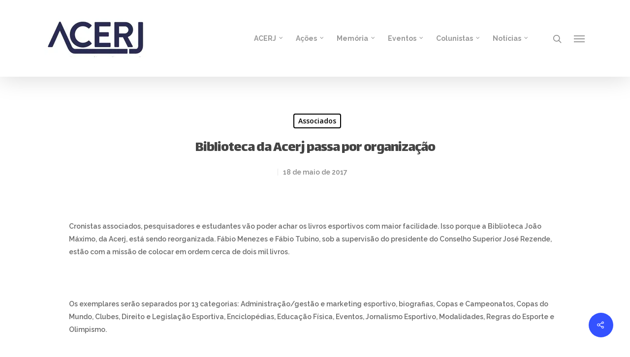

--- FILE ---
content_type: text/html; charset=UTF-8
request_url: http://www.acerj.com.br/biblioteca-da-acerj-passa-por-organizacao/
body_size: 16059
content:
<!DOCTYPE html>

<html lang="pt-BR" class="no-js">
<head>
	
	<meta charset="UTF-8">
	
	<meta name="viewport" content="width=device-width, initial-scale=1, maximum-scale=1, user-scalable=0" /><title>Biblioteca da Acerj passa por organização &#8211; ACERJ</title>
<meta name='robots' content='max-image-preview:large' />
<!-- Jetpack Site Verification Tags -->
<meta name="google-site-verification" content="hazT4ye1PxMmo-fEb4twdtIFnmRgN1mTzGZ0oJf3z_A" />
<link rel='dns-prefetch' href='//secure.gravatar.com' />
<link rel='dns-prefetch' href='//www.googletagmanager.com' />
<link rel='dns-prefetch' href='//fonts.googleapis.com' />
<link rel='dns-prefetch' href='//s.w.org' />
<link rel='dns-prefetch' href='//i0.wp.com' />
<link rel='dns-prefetch' href='//i1.wp.com' />
<link rel='dns-prefetch' href='//i2.wp.com' />
<link rel='dns-prefetch' href='//c0.wp.com' />
<link rel="alternate" type="application/rss+xml" title="Feed para ACERJ &raquo;" href="http://www.acerj.com.br/feed/" />
		<script type="text/javascript">
			window._wpemojiSettings = {"baseUrl":"https:\/\/s.w.org\/images\/core\/emoji\/13.1.0\/72x72\/","ext":".png","svgUrl":"https:\/\/s.w.org\/images\/core\/emoji\/13.1.0\/svg\/","svgExt":".svg","source":{"concatemoji":"http:\/\/www.acerj.com.br\/wp-includes\/js\/wp-emoji-release.min.js?ver=5.8.12"}};
			!function(e,a,t){var n,r,o,i=a.createElement("canvas"),p=i.getContext&&i.getContext("2d");function s(e,t){var a=String.fromCharCode;p.clearRect(0,0,i.width,i.height),p.fillText(a.apply(this,e),0,0);e=i.toDataURL();return p.clearRect(0,0,i.width,i.height),p.fillText(a.apply(this,t),0,0),e===i.toDataURL()}function c(e){var t=a.createElement("script");t.src=e,t.defer=t.type="text/javascript",a.getElementsByTagName("head")[0].appendChild(t)}for(o=Array("flag","emoji"),t.supports={everything:!0,everythingExceptFlag:!0},r=0;r<o.length;r++)t.supports[o[r]]=function(e){if(!p||!p.fillText)return!1;switch(p.textBaseline="top",p.font="600 32px Arial",e){case"flag":return s([127987,65039,8205,9895,65039],[127987,65039,8203,9895,65039])?!1:!s([55356,56826,55356,56819],[55356,56826,8203,55356,56819])&&!s([55356,57332,56128,56423,56128,56418,56128,56421,56128,56430,56128,56423,56128,56447],[55356,57332,8203,56128,56423,8203,56128,56418,8203,56128,56421,8203,56128,56430,8203,56128,56423,8203,56128,56447]);case"emoji":return!s([10084,65039,8205,55357,56613],[10084,65039,8203,55357,56613])}return!1}(o[r]),t.supports.everything=t.supports.everything&&t.supports[o[r]],"flag"!==o[r]&&(t.supports.everythingExceptFlag=t.supports.everythingExceptFlag&&t.supports[o[r]]);t.supports.everythingExceptFlag=t.supports.everythingExceptFlag&&!t.supports.flag,t.DOMReady=!1,t.readyCallback=function(){t.DOMReady=!0},t.supports.everything||(n=function(){t.readyCallback()},a.addEventListener?(a.addEventListener("DOMContentLoaded",n,!1),e.addEventListener("load",n,!1)):(e.attachEvent("onload",n),a.attachEvent("onreadystatechange",function(){"complete"===a.readyState&&t.readyCallback()})),(n=t.source||{}).concatemoji?c(n.concatemoji):n.wpemoji&&n.twemoji&&(c(n.twemoji),c(n.wpemoji)))}(window,document,window._wpemojiSettings);
		</script>
		<style type="text/css">
img.wp-smiley,
img.emoji {
	display: inline !important;
	border: none !important;
	box-shadow: none !important;
	height: 1em !important;
	width: 1em !important;
	margin: 0 .07em !important;
	vertical-align: -0.1em !important;
	background: none !important;
	padding: 0 !important;
}
</style>
	<link rel='stylesheet' id='sb_instagram_styles-css'  href='http://www.acerj.com.br/wp-content/plugins/instagram-feed/css/sbi-styles.min.css?ver=2.9.4' type='text/css' media='all' />
<link rel='stylesheet' id='wp-block-library-css'  href='https://c0.wp.com/c/5.8.12/wp-includes/css/dist/block-library/style.min.css' type='text/css' media='all' />
<style id='wp-block-library-inline-css' type='text/css'>
.has-text-align-justify{text-align:justify;}
</style>
<link rel='stylesheet' id='mediaelement-css'  href='https://c0.wp.com/c/5.8.12/wp-includes/js/mediaelement/mediaelementplayer-legacy.min.css' type='text/css' media='all' />
<link rel='stylesheet' id='wp-mediaelement-css'  href='https://c0.wp.com/c/5.8.12/wp-includes/js/mediaelement/wp-mediaelement.min.css' type='text/css' media='all' />
<link rel='stylesheet' id='contact-form-7-css'  href='http://www.acerj.com.br/wp-content/plugins/contact-form-7/includes/css/styles.css?ver=5.5.2' type='text/css' media='all' />
<link rel='stylesheet' id='salient-social-css'  href='http://www.acerj.com.br/wp-content/plugins/salient-social/css/style.css?ver=1.1' type='text/css' media='all' />
<style id='salient-social-inline-css' type='text/css'>

  .sharing-default-minimal .nectar-love.loved,
  body .nectar-social[data-color-override="override"].fixed > a:before, 
  body .nectar-social[data-color-override="override"].fixed .nectar-social-inner a,
  .sharing-default-minimal .nectar-social[data-color-override="override"] .nectar-social-inner a:hover {
    background-color: #3452ff;
  }
  .nectar-social.hover .nectar-love.loved,
  .nectar-social.hover > .nectar-love-button a:hover,
  .nectar-social[data-color-override="override"].hover > div a:hover,
  #single-below-header .nectar-social[data-color-override="override"].hover > div a:hover,
  .nectar-social[data-color-override="override"].hover .share-btn:hover,
  .sharing-default-minimal .nectar-social[data-color-override="override"] .nectar-social-inner a {
    border-color: #3452ff;
  }
  #single-below-header .nectar-social.hover .nectar-love.loved i,
  #single-below-header .nectar-social.hover[data-color-override="override"] a:hover,
  #single-below-header .nectar-social.hover[data-color-override="override"] a:hover i,
  #single-below-header .nectar-social.hover .nectar-love-button a:hover i,
  .nectar-love:hover i,
  .hover .nectar-love:hover .total_loves,
  .nectar-love.loved i,
  .nectar-social.hover .nectar-love.loved .total_loves,
  .nectar-social.hover .share-btn:hover, 
  .nectar-social[data-color-override="override"].hover .nectar-social-inner a:hover,
  .nectar-social[data-color-override="override"].hover > div:hover span,
  .sharing-default-minimal .nectar-social[data-color-override="override"] .nectar-social-inner a:not(:hover) i,
  .sharing-default-minimal .nectar-social[data-color-override="override"] .nectar-social-inner a:not(:hover) {
    color: #3452ff;
  }
</style>
<link rel='stylesheet' id='font-awesome-css'  href='http://www.acerj.com.br/wp-content/themes/salient/css/font-awesome.min.css?ver=4.6.4' type='text/css' media='all' />
<link rel='stylesheet' id='salient-grid-system-css'  href='http://www.acerj.com.br/wp-content/themes/salient/css/grid-system.css?ver=11.0.4' type='text/css' media='all' />
<link rel='stylesheet' id='main-styles-css'  href='http://www.acerj.com.br/wp-content/themes/salient/css/style.css?ver=11.0.4' type='text/css' media='all' />
<link rel='stylesheet' id='nectar-single-styles-css'  href='http://www.acerj.com.br/wp-content/themes/salient/css/single.css?ver=11.0.4' type='text/css' media='all' />
<link rel='stylesheet' id='fancyBox-css'  href='http://www.acerj.com.br/wp-content/themes/salient/css/plugins/jquery.fancybox.css?ver=3.3.1' type='text/css' media='all' />
<link rel='stylesheet' id='nectar_default_font_open_sans-css'  href='https://fonts.googleapis.com/css?family=Open+Sans%3A300%2C400%2C600%2C700&#038;subset=latin%2Clatin-ext' type='text/css' media='all' />
<link rel='stylesheet' id='responsive-css'  href='http://www.acerj.com.br/wp-content/themes/salient/css/responsive.css?ver=11.0.4' type='text/css' media='all' />
<link rel='stylesheet' id='skin-original-css'  href='http://www.acerj.com.br/wp-content/themes/salient/css/skin-original.css?ver=11.0.4' type='text/css' media='all' />
<link rel='stylesheet' id='jetpack_facebook_likebox-css'  href='https://c0.wp.com/p/jetpack/10.2.3/modules/widgets/facebook-likebox/style.css' type='text/css' media='all' />
<link rel='stylesheet' id='dynamic-css-css'  href='http://www.acerj.com.br/wp-content/themes/salient/css/salient-dynamic-styles.css?ver=76040' type='text/css' media='all' />
<style id='dynamic-css-inline-css' type='text/css'>
@media only screen and (min-width:1000px){body #ajax-content-wrap.no-scroll{min-height:calc(100vh - 156px);height:calc(100vh - 156px)!important;}}@media only screen and (min-width:1000px){#page-header-wrap.fullscreen-header,#page-header-wrap.fullscreen-header #page-header-bg,html:not(.nectar-box-roll-loaded) .nectar-box-roll > #page-header-bg.fullscreen-header,.nectar_fullscreen_zoom_recent_projects,#nectar_fullscreen_rows:not(.afterLoaded) > div{height:calc(100vh - 155px);}.wpb_row.vc_row-o-full-height.top-level,.wpb_row.vc_row-o-full-height.top-level > .col.span_12{min-height:calc(100vh - 155px);}html:not(.nectar-box-roll-loaded) .nectar-box-roll > #page-header-bg.fullscreen-header{top:156px;}.nectar-slider-wrap[data-fullscreen="true"]:not(.loaded),.nectar-slider-wrap[data-fullscreen="true"]:not(.loaded) .swiper-container{height:calc(100vh - 154px)!important;}.admin-bar .nectar-slider-wrap[data-fullscreen="true"]:not(.loaded),.admin-bar .nectar-slider-wrap[data-fullscreen="true"]:not(.loaded) .swiper-container{height:calc(100vh - 154px - 32px)!important;}}
.nectar-recent-post-slide .nectar-recent-post-bg:after, 
.single [data-post-hs="default_minimal"] .page-header-bg-image:after, 
.archive .page-header-bg-image:after{
   background-color: #afafaf;
}
.owl-stage-outer {
    height: 600px;
}
h1.aps-post-title {
    line-height: 56px !important;}
</style>
<link rel='stylesheet' id='redux-google-fonts-salient_redux-css' href="https://fonts.googleapis.com/css?family=Raleway%3A700%2C600%7CLalezar%3A400&#038;ver=1635269937" type='text/css' media='all' />
<link rel='stylesheet' id='social-logos-css'  href='https://c0.wp.com/p/jetpack/10.2.3/_inc/social-logos/social-logos.min.css' type='text/css' media='all' />
<link rel='stylesheet' id='jetpack_css-css'  href='https://c0.wp.com/p/jetpack/10.2.3/css/jetpack.css' type='text/css' media='all' />
<script type='text/javascript' src='https://c0.wp.com/c/5.8.12/wp-includes/js/jquery/jquery.min.js' id='jquery-core-js'></script>
<script type='text/javascript' src='https://c0.wp.com/c/5.8.12/wp-includes/js/jquery/jquery-migrate.min.js' id='jquery-migrate-js'></script>

<!-- Google Analytics snippet added by Site Kit -->
<script type='text/javascript' src='https://www.googletagmanager.com/gtag/js?id=UA-53344630-1' id='google_gtagjs-js' async></script>
<script type='text/javascript' id='google_gtagjs-js-after'>
window.dataLayer = window.dataLayer || [];function gtag(){dataLayer.push(arguments);}
gtag('set', 'linker', {"domains":["www.acerj.com.br"]} );
gtag("js", new Date());
gtag("set", "developer_id.dZTNiMT", true);
gtag("config", "UA-53344630-1", {"anonymize_ip":true});
</script>

<!-- End Google Analytics snippet added by Site Kit -->
<link rel="https://api.w.org/" href="http://www.acerj.com.br/wp-json/" /><link rel="alternate" type="application/json" href="http://www.acerj.com.br/wp-json/wp/v2/posts/7722" /><link rel="EditURI" type="application/rsd+xml" title="RSD" href="http://www.acerj.com.br/xmlrpc.php?rsd" />
<link rel="wlwmanifest" type="application/wlwmanifest+xml" href="http://www.acerj.com.br/wp-includes/wlwmanifest.xml" /> 
<meta name="generator" content="WordPress 5.8.12" />
<link rel="canonical" href="http://www.acerj.com.br/biblioteca-da-acerj-passa-por-organizacao/" />
<link rel='shortlink' href='http://www.acerj.com.br/?p=7722' />
<link rel="alternate" type="application/json+oembed" href="http://www.acerj.com.br/wp-json/oembed/1.0/embed?url=http%3A%2F%2Fwww.acerj.com.br%2Fbiblioteca-da-acerj-passa-por-organizacao%2F" />
<link rel="alternate" type="text/xml+oembed" href="http://www.acerj.com.br/wp-json/oembed/1.0/embed?url=http%3A%2F%2Fwww.acerj.com.br%2Fbiblioteca-da-acerj-passa-por-organizacao%2F&#038;format=xml" />
<meta name="generator" content="Site Kit by Google 1.44.0" />		<script type="text/javascript">
			var _statcounter = _statcounter || [];
			_statcounter.push({"tags": {"author": "Diretoria"}});
		</script>
		<style type='text/css'>img#wpstats{display:none}</style>
		<script type="text/javascript"> var root = document.getElementsByTagName( "html" )[0]; root.setAttribute( "class", "js" ); </script><!-- Global site tag (gtag.js) - Google Analytics -->
<script async src="https://www.googletagmanager.com/gtag/js?id=G-PHFB5GPX3E"></script>
<script>
  window.dataLayer = window.dataLayer || [];
  function gtag(){dataLayer.push(arguments);}
  gtag('js', new Date());

  gtag('config', 'G-PHFB5GPX3E');
</script><meta name="generator" content="Powered by WPBakery Page Builder - drag and drop page builder for WordPress."/>
			<style type="text/css">
				/* If html does not have either class, do not show lazy loaded images. */
				html:not( .jetpack-lazy-images-js-enabled ):not( .js ) .jetpack-lazy-image {
					display: none;
				}
			</style>
			<script>
				document.documentElement.classList.add(
					'jetpack-lazy-images-js-enabled'
				);
			</script>
		
<!-- Jetpack Open Graph Tags -->
<meta property="og:type" content="article" />
<meta property="og:title" content="Biblioteca da Acerj passa por organização" />
<meta property="og:url" content="http://www.acerj.com.br/biblioteca-da-acerj-passa-por-organizacao/" />
<meta property="og:description" content="Cronistas associados, pesquisadores e estudantes vão poder achar os livros esportivos com maior facilidade. Isso porque a Biblioteca João Máximo, da Acerj, está sendo reorganizada. Fábio Menezes e …" />
<meta property="article:published_time" content="2017-05-18T18:37:59+00:00" />
<meta property="article:modified_time" content="2017-05-18T18:58:24+00:00" />
<meta property="og:site_name" content="ACERJ" />
<meta property="og:image" content="https://i2.wp.com/www.acerj.com.br/wp-content/uploads/2016/12/cropped-logo-acerj-2016-atual-1-e1651079144310.jpg?fit=324%2C324" />
<meta property="og:image:width" content="324" />
<meta property="og:image:height" content="324" />
<meta property="og:locale" content="pt_BR" />
<meta name="twitter:text:title" content="Biblioteca da Acerj passa por organização" />
<meta name="twitter:image" content="http://www.acerj.com.br/wp-content/uploads/2017/05/18554008_1545401718837940_1919354701_o-169x300.jpg?w=144" />
<meta name="twitter:card" content="summary" />

<!-- End Jetpack Open Graph Tags -->
<link rel="icon" href="https://i2.wp.com/www.acerj.com.br/wp-content/uploads/2016/12/cropped-logo-acerj-2016-atual-1-e1651079144310.jpg?fit=32%2C32" sizes="32x32" />
<link rel="icon" href="https://i2.wp.com/www.acerj.com.br/wp-content/uploads/2016/12/cropped-logo-acerj-2016-atual-1-e1651079144310.jpg?fit=192%2C192" sizes="192x192" />
<link rel="apple-touch-icon" href="https://i2.wp.com/www.acerj.com.br/wp-content/uploads/2016/12/cropped-logo-acerj-2016-atual-1-e1651079144310.jpg?fit=180%2C180" />
<meta name="msapplication-TileImage" content="https://i2.wp.com/www.acerj.com.br/wp-content/uploads/2016/12/cropped-logo-acerj-2016-atual-1-e1651079144310.jpg?fit=270%2C270" />
<noscript><style> .wpb_animate_when_almost_visible { opacity: 1; }</style></noscript>	
</head>


<body class="post-template-default single single-post postid-7722 single-format-standard original wpb-js-composer js-comp-ver-6.1 vc_responsive" data-footer-reveal="false" data-footer-reveal-shadow="none" data-header-format="default" data-body-border="off" data-boxed-style="" data-header-breakpoint="1000" data-dropdown-style="minimal" data-cae="easeOutCubic" data-cad="750" data-megamenu-width="contained" data-aie="none" data-ls="fancybox" data-apte="standard" data-hhun="0" data-fancy-form-rcs="default" data-form-style="default" data-form-submit="regular" data-is="minimal" data-button-style="slightly_rounded_shadow" data-user-account-button="false" data-flex-cols="true" data-col-gap="default" data-header-inherit-rc="false" data-header-search="true" data-animated-anchors="true" data-ajax-transitions="false" data-full-width-header="false" data-slide-out-widget-area="true" data-slide-out-widget-area-style="slide-out-from-right" data-user-set-ocm="1" data-loading-animation="none" data-bg-header="false" data-responsive="1" data-ext-responsive="true" data-header-resize="1" data-header-color="light" data-transparent-header="false" data-cart="false" data-remove-m-parallax="" data-remove-m-video-bgs="" data-force-header-trans-color="light" data-smooth-scrolling="0" data-permanent-transparent="false" >
	
	<script type="text/javascript"> if(navigator.userAgent.match(/(Android|iPod|iPhone|iPad|BlackBerry|IEMobile|Opera Mini)/)) { document.body.className += " using-mobile-browser "; } </script>	
	<div id="header-space"  data-header-mobile-fixed='1'></div> 
	
		
	<div id="header-outer" data-has-menu="true" data-has-buttons="yes" data-using-pr-menu="false" data-mobile-fixed="1" data-ptnm="false" data-lhe="animated_underline" data-user-set-bg="#ffffff" data-format="default" data-permanent-transparent="false" data-megamenu-rt="0" data-remove-fixed="0" data-header-resize="1" data-cart="false" data-transparency-option="0" data-box-shadow="large" data-shrink-num="6" data-using-secondary="0" data-using-logo="1" data-logo-height="100" data-m-logo-height="60" data-padding="28" data-full-width="false" data-condense="false" >
		
		
<div id="search-outer" class="nectar">
	<div id="search">
		<div class="container">
			 <div id="search-box">
				 <div class="inner-wrap">
					 <div class="col span_12">
						  <form role="search" action="http://www.acerj.com.br/" method="GET">
															<input type="text" name="s"  value="Procure por..." data-placeholder="Procure por..." />
															
												</form>
					</div><!--/span_12-->
				</div><!--/inner-wrap-->
			 </div><!--/search-box-->
			 <div id="close"><a href="#">
				<span class="icon-salient-x" aria-hidden="true"></span>				 </a></div>
		 </div><!--/container-->
	</div><!--/search-->
</div><!--/search-outer-->

<header id="top">
	<div class="container">
		<div class="row">
			<div class="col span_3">
				<a id="logo" href="http://www.acerj.com.br" data-supplied-ml-starting-dark="false" data-supplied-ml-starting="false" data-supplied-ml="false" >
					<img class="stnd  dark-version" alt="ACERJ" src="https://i2.wp.com/www.acerj.com.br/wp-content/uploads/2020/08/logo_site-2020.jpg?fit=300%2C100"  /> 
				</a>
				
							</div><!--/span_3-->
			
			<div class="col span_9 col_last">
									<a class="mobile-search" href="#searchbox"><span class="nectar-icon icon-salient-search" aria-hidden="true"></span></a>
										<div class="slide-out-widget-area-toggle mobile-icon slide-out-from-right" data-icon-animation="simple-transform">
						<div> <a href="#sidewidgetarea" aria-label="Navigation Menu" aria-expanded="false" class="closed">
							<span aria-hidden="true"> <i class="lines-button x2"> <i class="lines"></i> </i> </span>
						</a></div> 
					</div>
								
									
					<nav>
						
						<ul class="sf-menu">	
							<li id="menu-item-1707" class="menu-item menu-item-type-post_type menu-item-object-page menu-item-has-children sf-with-ul menu-item-1707"><a href="http://www.acerj.com.br/acerj/">ACERJ<span class="sf-sub-indicator"><i class="fa fa-angle-down icon-in-menu"></i></span></a>
<ul class="sub-menu">
	<li id="menu-item-1703" class="menu-item menu-item-type-post_type menu-item-object-page menu-item-1703"><a href="http://www.acerj.com.br/diretoria/">Diretoria</a></li>
	<li id="menu-item-1708" class="menu-item menu-item-type-post_type menu-item-object-page menu-item-1708"><a href="http://www.acerj.com.br/acerj/regionais/">Regionais</a></li>
	<li id="menu-item-1709" class="menu-item menu-item-type-post_type menu-item-object-page menu-item-1709"><a href="http://www.acerj.com.br/acerj/estatutos/">Estatutos</a></li>
	<li id="menu-item-1702" class="menu-item menu-item-type-post_type menu-item-object-page menu-item-1702"><a href="http://www.acerj.com.br/historico/">Histórico</a></li>
	<li id="menu-item-1701" class="menu-item menu-item-type-taxonomy menu-item-object-category menu-item-1701"><a href="http://www.acerj.com.br/category/transparencia/">Transparência</a></li>
	<li id="menu-item-1706" class="menu-item menu-item-type-post_type menu-item-object-page menu-item-1706"><a href="http://www.acerj.com.br/proposta-de-adesao/">Proposta de Adesão</a></li>
	<li id="menu-item-8321" class="menu-item menu-item-type-post_type menu-item-object-post menu-item-8321"><a href="http://www.acerj.com.br/novos-parceiros-da-acerj/">Parceiros da ACERJ</a></li>
	<li id="menu-item-1704" class="menu-item menu-item-type-post_type menu-item-object-page menu-item-1704"><a href="http://www.acerj.com.br/fale-conosco/">Fale Conosco</a></li>
</ul>
</li>
<li id="menu-item-1739" class="menu-item menu-item-type-post_type menu-item-object-page menu-item-has-children sf-with-ul menu-item-1739"><a href="http://www.acerj.com.br/servicos/">Ações<span class="sf-sub-indicator"><i class="fa fa-angle-down icon-in-menu"></i></span></a>
<ul class="sub-menu">
	<li id="menu-item-2310" class="menu-item menu-item-type-post_type menu-item-object-page menu-item-2310"><a href="http://www.acerj.com.br/servicos/scouts-dos-jogos/">Scouts e Escalações</a></li>
	<li id="menu-item-1726" class="menu-item menu-item-type-taxonomy menu-item-object-category menu-item-1726"><a href="http://www.acerj.com.br/category/credenciamento/">Credenciamento</a></li>
</ul>
</li>
<li id="menu-item-1716" class="menu-item menu-item-type-post_type menu-item-object-page menu-item-has-children sf-with-ul menu-item-1716"><a href="http://www.acerj.com.br/memoria-esportiva/">Memória<span class="sf-sub-indicator"><i class="fa fa-angle-down icon-in-menu"></i></span></a>
<ul class="sub-menu">
	<li id="menu-item-1700" class="menu-item menu-item-type-taxonomy menu-item-object-category menu-item-1700"><a href="http://www.acerj.com.br/category/memoria-esportiva/memoria-esportiva-memoria-esportiva/">Memória Esportiva</a></li>
	<li id="menu-item-1694" class="menu-item menu-item-type-taxonomy menu-item-object-category menu-item-1694"><a href="http://www.acerj.com.br/category/memoria-esportiva/memoria-do-jornalismo-esportivo/">Memória do Jornalismo Esportivo</a></li>
</ul>
</li>
<li id="menu-item-3988" class="menu-item menu-item-type-post_type menu-item-object-page menu-item-has-children sf-with-ul menu-item-3988"><a href="http://www.acerj.com.br/eventos/">Eventos<span class="sf-sub-indicator"><i class="fa fa-angle-down icon-in-menu"></i></span></a>
<ul class="sub-menu">
	<li id="menu-item-4507" class="menu-item menu-item-type-taxonomy menu-item-object-category menu-item-has-children menu-item-4507"><a href="http://www.acerj.com.br/category/copa-acerj/">Copa Acerj<span class="sf-sub-indicator"><i class="fa fa-angle-right icon-in-menu"></i></span></a>
	<ul class="sub-menu">
		<li id="menu-item-8320" class="menu-item menu-item-type-taxonomy menu-item-object-category menu-item-8320"><a href="http://www.acerj.com.br/category/copa-acerj/copa-acerj-itaipava-2017/">Copa Acerj Itaipava 2017</a></li>
		<li id="menu-item-6808" class="menu-item menu-item-type-taxonomy menu-item-object-category menu-item-6808"><a href="http://www.acerj.com.br/category/copa-acerj/copa-acerj-itaipava-2016/">Copa ACERJ Itaipava 2016</a></li>
		<li id="menu-item-6110" class="menu-item menu-item-type-taxonomy menu-item-object-category menu-item-6110"><a href="http://www.acerj.com.br/category/taca-acerj/">Taça ACERJ</a></li>
		<li id="menu-item-6811" class="menu-item menu-item-type-taxonomy menu-item-object-category menu-item-6811"><a href="http://www.acerj.com.br/category/copa-acerj/copa-acerj-2015/">Copa ACERJ 2015</a></li>
		<li id="menu-item-8318" class="menu-item menu-item-type-post_type menu-item-object-post menu-item-8318"><a href="http://www.acerj.com.br/copa-acerj-2014/">Copa Maracanã-Acerj 2014</a></li>
	</ul>
</li>
	<li id="menu-item-7573" class="menu-item menu-item-type-taxonomy menu-item-object-category menu-item-has-children menu-item-7573"><a href="http://www.acerj.com.br/category/seminario-acerj-2017/">Seminário ACERJ 2017<span class="sf-sub-indicator"><i class="fa fa-angle-right icon-in-menu"></i></span></a>
	<ul class="sub-menu">
		<li id="menu-item-7582" class="menu-item menu-item-type-custom menu-item-object-custom menu-item-7582"><a href="http://www.acerj.com.br/seminario-acerj-de-jornalismo-esportivo-2017-formulario-de-inscricao/">Increva-se!</a></li>
		<li id="menu-item-7589" class="menu-item menu-item-type-post_type menu-item-object-post menu-item-7589"><a href="http://www.acerj.com.br/iii-seminario-acerj-press-release/">III Seminário ACERJ – Press Release</a></li>
		<li id="menu-item-7579" class="menu-item menu-item-type-post_type menu-item-object-post menu-item-7579"><a href="http://www.acerj.com.br/iii-seminario-acerj-de-jornalismo-esportivo-o-evento/">III Seminário ACERJ de Jornalismo Esportivo – O Evento</a></li>
		<li id="menu-item-7606" class="menu-item menu-item-type-post_type menu-item-object-post menu-item-7606"><a href="http://www.acerj.com.br/palestrantes-do-iii-seminario-acerj-de-jornalismo-esportivo/">Palestrantes do III Seminário ACERJ de Jornalismo Esportivo</a></li>
		<li id="menu-item-7578" class="menu-item menu-item-type-post_type menu-item-object-post menu-item-7578"><a href="http://www.acerj.com.br/homenageados-iii-seminario/">Homenageados III Seminário</a></li>
	</ul>
</li>
	<li id="menu-item-5384" class="menu-item menu-item-type-taxonomy menu-item-object-category menu-item-has-children menu-item-5384"><a href="http://www.acerj.com.br/category/seminario-acerj-2016/">Seminário ACERJ 2016<span class="sf-sub-indicator"><i class="fa fa-angle-right icon-in-menu"></i></span></a>
	<ul class="sub-menu">
		<li id="menu-item-5556" class="menu-item menu-item-type-taxonomy menu-item-object-category menu-item-5556"><a href="http://www.acerj.com.br/category/seminario-acerj-2016/noticias-seminario-2016/">Notícias Seminário 2016</a></li>
		<li id="menu-item-5394" class="menu-item menu-item-type-post_type menu-item-object-post menu-item-5394"><a href="http://www.acerj.com.br/ii-seminario-acerj-de-jornalismo-esportivo/">II Seminário ACERJ de Jornalismo Esportivo</a></li>
		<li id="menu-item-5389" class="menu-item menu-item-type-post_type menu-item-object-post menu-item-5389"><a href="http://www.acerj.com.br/programacao-do-seminario-2016/">Programação do Seminário 2016</a></li>
		<li id="menu-item-5537" class="menu-item menu-item-type-post_type menu-item-object-post menu-item-5537"><a href="http://www.acerj.com.br/conheca-os-palestrantes-do-ii-seminario-acerj-de-jornalismo-esportivo/">Palestrantes do II Seminário ACERJ de Jornalismo Esportivo</a></li>
		<li id="menu-item-5500" class="menu-item menu-item-type-post_type menu-item-object-post menu-item-5500"><a href="http://www.acerj.com.br/lista-de-participantes-do-segundo-seminario/">Lista de Participantes do Segundo Seminário</a></li>
		<li id="menu-item-5557" class="menu-item menu-item-type-post_type menu-item-object-post menu-item-5557"><a href="http://www.acerj.com.br/homenageados-do-ii-seminario/">Homenageados do II Seminário</a></li>
	</ul>
</li>
	<li id="menu-item-4509" class="menu-item menu-item-type-taxonomy menu-item-object-category menu-item-has-children menu-item-4509"><a href="http://www.acerj.com.br/category/seminario-acerj/">Seminário ACERJ 2015<span class="sf-sub-indicator"><i class="fa fa-angle-right icon-in-menu"></i></span></a>
	<ul class="sub-menu">
		<li id="menu-item-3179" class="menu-item menu-item-type-taxonomy menu-item-object-category menu-item-3179"><a href="http://www.acerj.com.br/category/seminario-acerj/entrevistas/">Entrevistas e Reportagens</a></li>
		<li id="menu-item-3022" class="menu-item menu-item-type-custom menu-item-object-custom menu-item-3022"><a href="http://www.acerj.com.br/seminario-acerj-2015-de-jornalismo-esportivo/">Palestrantes</a></li>
		<li id="menu-item-3023" class="menu-item menu-item-type-custom menu-item-object-custom menu-item-3023"><a href="http://www.acerj.com.br/seminario-acerj-2015-de-jornalismo-esportivo-programa/">Programa</a></li>
		<li id="menu-item-3039" class="menu-item menu-item-type-post_type menu-item-object-page menu-item-3039"><a href="http://www.acerj.com.br/seminario-acerj-2015/press-release/">Press Release</a></li>
		<li id="menu-item-3173" class="menu-item menu-item-type-taxonomy menu-item-object-category menu-item-3173"><a href="http://www.acerj.com.br/category/seminario-acerj/videos-seminario-2015/">Videos Seminário 2015</a></li>
		<li id="menu-item-3991" class="menu-item menu-item-type-taxonomy menu-item-object-category menu-item-3991"><a href="http://www.acerj.com.br/category/rio-info-2015/">Rio Info 2015</a></li>
	</ul>
</li>
	<li id="menu-item-6424" class="menu-item menu-item-type-post_type menu-item-object-post menu-item-6424"><a href="http://www.acerj.com.br/abertura-rio-info-2016/">Abertura Rio Info 2016</a></li>
	<li id="menu-item-1740" class="menu-item menu-item-type-post_type menu-item-object-page menu-item-1740"><a href="http://www.acerj.com.br/servicos/premio-joao-saldanha/">Prêmio João Saldanha</a></li>
</ul>
</li>
<li id="menu-item-3989" class="menu-item menu-item-type-post_type menu-item-object-page menu-item-has-children sf-with-ul menu-item-3989"><a href="http://www.acerj.com.br/colunistas/">Colunistas<span class="sf-sub-indicator"><i class="fa fa-angle-down icon-in-menu"></i></span></a>
<ul class="sub-menu">
	<li id="menu-item-3990" class="menu-item menu-item-type-taxonomy menu-item-object-category menu-item-3990"><a href="http://www.acerj.com.br/category/colunistas/lido-com-esporte/">Lido com Esporte</a></li>
	<li id="menu-item-4436" class="menu-item menu-item-type-taxonomy menu-item-object-category menu-item-4436"><a href="http://www.acerj.com.br/category/colunistas/e-bom-ouvir-de-novo-colunistas/">É Bom Ouvir de Novo</a></li>
</ul>
</li>
<li id="menu-item-9306" class="menu-item menu-item-type-post_type menu-item-object-page current_page_parent menu-item-has-children sf-with-ul menu-item-9306"><a href="http://www.acerj.com.br/noticias/">Notícias<span class="sf-sub-indicator"><i class="fa fa-angle-down icon-in-menu"></i></span></a>
<ul class="sub-menu">
	<li id="menu-item-1727" class="menu-item menu-item-type-taxonomy menu-item-object-category menu-item-1727"><a href="http://www.acerj.com.br/category/maracana/">Maracanã</a></li>
</ul>
</li>
						</ul>
						

													<ul class="buttons sf-menu" data-user-set-ocm="1">
								
								<li id="search-btn"><div><a href="#searchbox"><span class="icon-salient-search" aria-hidden="true"></span></a></div> </li><li class="slide-out-widget-area-toggle" data-icon-animation="simple-transform"><div> <a href="#sidewidgetarea" aria-label="Navigation Menu" aria-expanded="false" class="closed"> <span aria-hidden="true"> <i class="lines-button x2"> <i class="lines"></i> </i> </span> </a> </div></li>								
							</ul>
												
					</nav>
					
										
				</div><!--/span_9-->
				
								
			</div><!--/row-->
					</div><!--/container-->
	</header>
		
	</div>
	
		
	<div id="ajax-content-wrap">
		
		

<div class="container-wrap no-sidebar" data-midnight="dark" data-remove-post-date="0" data-remove-post-author="1" data-remove-post-comment-number="1">
	<div class="container main-content">
		
		
	  <div class="row heading-title hentry" data-header-style="default_minimal">
		<div class="col span_12 section-title blog-title">
				 
		  <span class="meta-category">

					<a class="associados" href="http://www.acerj.com.br/category/associados/" alt="View all posts in Associados">Associados</a>			  </span> 

		  		  <h1 class="entry-title">Biblioteca da Acerj passa por organização</h1>
		   
						<div id="single-below-header" data-hide-on-mobile="false">
			  <span class="meta-author vcard author"><span class="fn">By <a href="http://www.acerj.com.br/author/diretoria/" title="Posts de Diretoria" rel="author">Diretoria</a></span></span>
									  <span class="meta-date date updated">18 de maio de 2017</span>
				  				  <span class="meta-comment-count"><a href="http://www.acerj.com.br/biblioteca-da-acerj-passa-por-organizacao/#respond"> No Comments</a></span>
							</div><!--/single-below-header-->
				</div><!--/section-title-->
	  </div><!--/row-->
	
				
		<div class="row">
			
			<div class="post-area col  span_12 col_last">
<article id="post-7722" class="post-7722 post type-post status-publish format-standard category-associados tag-biblioteca-acerj">
  
  <div class="inner-wrap">

		<div class="post-content" data-hide-featured-media="1">
      
        <div class="content-inner"><p>Cronistas associados, pesquisadores e estudantes vão poder achar os livros esportivos com maior facilidade. Isso porque a Biblioteca João Máximo, da Acerj, está sendo reorganizada. Fábio Menezes e Fábio Tubino, sob a supervisão do presidente do Conselho Superior José Rezende, estão com a missão de colocar em ordem cerca de dois mil livros.</p>
<p>&nbsp;</p>
<p>Os exemplares serão separados por 13 categorias: Administração/gestão e marketing esportivo, biografias, Copas e Campeonatos, Copas do Mundo, Clubes, Direito e Legislação Esportiva, Enciclopédias, Educação Física, Eventos, Jornalismo Esportivo, Modalidades, Regras do Esporte e Olimpismo.</p>
<p>&nbsp;</p>
<p>A previsão é que a biblioteca esteja organizada até agosto. Se você quer doar um livro sobre esporte, procure a secretaria da Acerj.</p>
<p><a href="https://i2.wp.com/www.acerj.com.br/wp-content/uploads/2017/05/18554008_1545401718837940_1919354701_o.jpg"><img data-attachment-id="7723" data-permalink="http://www.acerj.com.br/biblioteca-da-acerj-passa-por-organizacao/18554008_1545401718837940_1919354701_o/" data-orig-file="https://i2.wp.com/www.acerj.com.br/wp-content/uploads/2017/05/18554008_1545401718837940_1919354701_o.jpg?fit=581%2C1032" data-orig-size="581,1032" data-comments-opened="0" data-image-meta="{&quot;aperture&quot;:&quot;0&quot;,&quot;credit&quot;:&quot;&quot;,&quot;camera&quot;:&quot;&quot;,&quot;caption&quot;:&quot;&quot;,&quot;created_timestamp&quot;:&quot;0&quot;,&quot;copyright&quot;:&quot;&quot;,&quot;focal_length&quot;:&quot;0&quot;,&quot;iso&quot;:&quot;0&quot;,&quot;shutter_speed&quot;:&quot;0&quot;,&quot;title&quot;:&quot;&quot;,&quot;orientation&quot;:&quot;0&quot;}" data-image-title="18554008_1545401718837940_1919354701_o" data-image-description data-image-caption data-medium-file="https://i2.wp.com/www.acerj.com.br/wp-content/uploads/2017/05/18554008_1545401718837940_1919354701_o.jpg?fit=169%2C300" data-large-file="https://i2.wp.com/www.acerj.com.br/wp-content/uploads/2017/05/18554008_1545401718837940_1919354701_o.jpg?fit=576%2C1024" loading="lazy" class="aligncenter wp-image-7723 size-medium jetpack-lazy-image" src="https://i2.wp.com/www.acerj.com.br/wp-content/uploads/2017/05/18554008_1545401718837940_1919354701_o.jpg?resize=169%2C300" alt width="169" height="300" data-recalc-dims="1" data-lazy-srcset="https://i2.wp.com/www.acerj.com.br/wp-content/uploads/2017/05/18554008_1545401718837940_1919354701_o.jpg?resize=169%2C300 169w, https://i2.wp.com/www.acerj.com.br/wp-content/uploads/2017/05/18554008_1545401718837940_1919354701_o.jpg?resize=576%2C1024 576w, https://i2.wp.com/www.acerj.com.br/wp-content/uploads/2017/05/18554008_1545401718837940_1919354701_o.jpg?w=581 581w" data-lazy-sizes="(max-width: 169px) 100vw, 169px" data-lazy-src="https://i2.wp.com/www.acerj.com.br/wp-content/uploads/2017/05/18554008_1545401718837940_1919354701_o.jpg?resize=169%2C300&amp;is-pending-load=1" srcset="[data-uri]"><noscript><img data-attachment-id="7723" data-permalink="http://www.acerj.com.br/biblioteca-da-acerj-passa-por-organizacao/18554008_1545401718837940_1919354701_o/" data-orig-file="https://i2.wp.com/www.acerj.com.br/wp-content/uploads/2017/05/18554008_1545401718837940_1919354701_o.jpg?fit=581%2C1032" data-orig-size="581,1032" data-comments-opened="0" data-image-meta="{&quot;aperture&quot;:&quot;0&quot;,&quot;credit&quot;:&quot;&quot;,&quot;camera&quot;:&quot;&quot;,&quot;caption&quot;:&quot;&quot;,&quot;created_timestamp&quot;:&quot;0&quot;,&quot;copyright&quot;:&quot;&quot;,&quot;focal_length&quot;:&quot;0&quot;,&quot;iso&quot;:&quot;0&quot;,&quot;shutter_speed&quot;:&quot;0&quot;,&quot;title&quot;:&quot;&quot;,&quot;orientation&quot;:&quot;0&quot;}" data-image-title="18554008_1545401718837940_1919354701_o" data-image-description="" data-image-caption="" data-medium-file="https://i2.wp.com/www.acerj.com.br/wp-content/uploads/2017/05/18554008_1545401718837940_1919354701_o.jpg?fit=169%2C300" data-large-file="https://i2.wp.com/www.acerj.com.br/wp-content/uploads/2017/05/18554008_1545401718837940_1919354701_o.jpg?fit=576%2C1024" loading="lazy" class="aligncenter wp-image-7723 size-medium" src="https://i2.wp.com/www.acerj.com.br/wp-content/uploads/2017/05/18554008_1545401718837940_1919354701_o.jpg?resize=169%2C300" alt="" width="169" height="300" srcset="https://i2.wp.com/www.acerj.com.br/wp-content/uploads/2017/05/18554008_1545401718837940_1919354701_o.jpg?resize=169%2C300 169w, https://i2.wp.com/www.acerj.com.br/wp-content/uploads/2017/05/18554008_1545401718837940_1919354701_o.jpg?resize=576%2C1024 576w, https://i2.wp.com/www.acerj.com.br/wp-content/uploads/2017/05/18554008_1545401718837940_1919354701_o.jpg?w=581 581w" sizes="(max-width: 169px) 100vw, 169px" data-recalc-dims="1" /></noscript></a></p>
<div class="sharedaddy sd-sharing-enabled"><div class="robots-nocontent sd-block sd-social sd-social-icon sd-sharing"><h3 class="sd-title">Compartilhe isso:</h3><div class="sd-content"><ul><li class="share-twitter"><a rel="nofollow noopener noreferrer" data-shared="sharing-twitter-7722" class="share-twitter sd-button share-icon no-text" href="http://www.acerj.com.br/biblioteca-da-acerj-passa-por-organizacao/?share=twitter" target="_blank" title="Clique para compartilhar no Twitter"><span></span><span class="sharing-screen-reader-text">Clique para compartilhar no Twitter(abre em nova janela)</span></a></li><li class="share-facebook"><a rel="nofollow noopener noreferrer" data-shared="sharing-facebook-7722" class="share-facebook sd-button share-icon no-text" href="http://www.acerj.com.br/biblioteca-da-acerj-passa-por-organizacao/?share=facebook" target="_blank" title="Clique para compartilhar no Facebook"><span></span><span class="sharing-screen-reader-text">Clique para compartilhar no Facebook(abre em nova janela)</span></a></li><li class="share-end"></li></ul></div></div></div></div>        
      </div><!--/post-content-->
      
    </div><!--/inner-wrap-->
    
</article>
		</div><!--/post-area-->
			
							
		</div><!--/row-->

		<div class="row">

			
			<div class="comments-section" data-author-bio="false">
							</div>   

		</div>

	</div><!--/container-->

</div><!--/container-wrap-->

<div class="nectar-social fixed" data-position="" data-color-override="override"><a href="#"><i class="icon-default-style steadysets-icon-share"></i></a><div class="nectar-social-inner"><a class='facebook-share nectar-sharing' href='#' title='Share this'> <i class='fa fa-facebook'></i> <span class='social-text'>Share</span> </a><a class='twitter-share nectar-sharing' href='#' title='Tweet this'> <i class='fa fa-twitter'></i> <span class='social-text'>Tweet</span> </a><a class='linkedin-share nectar-sharing' href='#' title='Share this'> <i class='fa fa-linkedin'></i> <span class='social-text'>Share</span> </a><a class='pinterest-share nectar-sharing' href='#' title='Pin this'> <i class='fa fa-pinterest'></i> <span class='social-text'>Pin</span> </a></div></div>
<div id="footer-outer" data-midnight="light" data-cols="3" data-custom-color="false" data-disable-copyright="false" data-matching-section-color="false" data-copyright-line="false" data-using-bg-img="false" data-bg-img-overlay="0.8" data-full-width="false" data-using-widget-area="true" data-link-hover="default">
	
		
	<div id="footer-widgets" data-has-widgets="true" data-cols="3">
		
		<div class="container">
			
						
			<div class="row">
				
								
				<div class="col span_4">
					<!-- Footer widget area 1 -->
					<div id="twitter_timeline-4" class="widget widget_twitter_timeline"><h4>ACERJ no Twitter</h4><a class="twitter-timeline" data-width="340" data-theme="light" data-border-color="#e8e8e8" data-tweet-limit="2" data-lang="PT" data-partner="jetpack" data-chrome="noscrollbar" href="https://twitter.com/acerjrio" href="https://twitter.com/acerjrio">Meus Tuítes</a></div>					</div><!--/span_3-->
					
											
						<div class="col span_4">
							<!-- Footer widget area 2 -->
							<div id="facebook-likebox-4" class="widget widget_facebook_likebox"><h4><a href="https://www.facebook.com/acerj.esportivos/">ACERJ no Facebook</a></h4>		<div id="fb-root"></div>
		<div class="fb-page" data-href="https://www.facebook.com/acerj.esportivos/" data-width="340"  data-height="580" data-hide-cover="false" data-show-facepile="true" data-tabs="timeline" data-hide-cta="false" data-small-header="false">
		<div class="fb-xfbml-parse-ignore"><blockquote cite="https://www.facebook.com/acerj.esportivos/"><a href="https://www.facebook.com/acerj.esportivos/">ACERJ no Facebook</a></blockquote></div>
		</div>
		</div><div id="youtube_responsive-4" class="widget widget_youtube_responsive"><h4>No youtube</h4><object  class='StefanoAI-youtube-responsive fitvidsignore ' width='160' height='90' style='' data-ratio="1.7777777778" type='application/video'><div data-iframe='StefanoAI-youtube-widget-responsive' data-id='StefanoAI-youtube-1' data-class='StefanoAI-youtube-responsive ' data-width='160' data-height='90' data-src='//www.youtube.com/embed/B-2aXiNui5E?&amp;autohide=2&amp;color=red&amp;controls=1&amp;disablekb=0&amp;fs=0&amp;iv_load_policy=1&amp;modestbranding=0&amp;rel=0&amp;showinfo=0&amp;theme=dark&amp;vq=default' data- data-style='border:none;'></div></object><div class='g-ytsubscribe' data-channel='jornalismoacerj' data-layout='default' data-count='default' data-theme='default' ></div></div>								
							</div><!--/span_3-->
							
												
						
													<div class="col span_4">
								<!-- Footer widget area 3 -->
								<div id="search-9" class="widget widget_search"><h4>Procure</h4><form role="search" method="get" class="search-form" action="http://www.acerj.com.br/">
	<input type="text" class="search-field" placeholder="Procure" value="" name="s" title="Procure por:" />
	<button type="submit" class="search-widget-btn"><span class="normal icon-salient-search" aria-hidden="true"></span><span class="text">Procure</span></button>
</form></div><div id="instagram-feed-widget-2" class="widget widget_instagram-feed-widget">        <div id="sbi_mod_error" >
            <span>This error message is only visible to WordPress admins</span><br />
            <p><b>Error: No connected account.</b>
            <p>Please go to the Instagram Feed settings page to connect an account.</p>
        </div>
		</div>									
								</div><!--/span_3-->
														
															
							</div><!--/row-->
							
														
						</div><!--/container-->
						
					</div><!--/footer-widgets-->
					
					
  <div class="row" id="copyright" data-layout="default">
	
	<div class="container">
	   
				<div class="col span_5">
		   
					   
						<p>&copy; 2026 ACERJ. 
					   			 </p>
					   
		</div><!--/span_5-->
			   
	  <div class="col span_7 col_last">
		<ul class="social">
					  		  		  		  		  		  		  		  		  		  		  		  		  		  		  		  		  		  		  		  		  		  		  		  		  		  		                            		</ul>
	  </div><!--/span_7-->

	  	
	</div><!--/container-->
	
  </div><!--/row-->
  
		
</div><!--/footer-outer-->

	
	<div id="slide-out-widget-area-bg" class="slide-out-from-right dark">
				</div>
		
		<div id="slide-out-widget-area" class="slide-out-from-right" data-dropdown-func="separate-dropdown-parent-link" data-back-txt="Back">
			
						
			<div class="inner" data-prepend-menu-mobile="false">
				
				<a class="slide_out_area_close" href="#">
					<span class="icon-salient-x icon-default-style"></span>				</a>
				
				
											
							<div class="widget">			
								
							</div>
												
				</div>
				
				<div class="bottom-meta-wrap"></div><!--/bottom-meta-wrap-->					
				</div>
			
</div> <!--/ajax-content-wrap-->

	<a id="to-top" class="
		"><i class="fa fa-angle-up"></i></a>
			<!-- Start of StatCounter Code -->
		<script>
			<!--
			var sc_project=9946190;
			var sc_security="30fe3c80";
			      var sc_invisible=1;
			var scJsHost = (("https:" == document.location.protocol) ?
				"https://secure." : "http://www.");
			//-->
					</script>
		
<script type="text/javascript"
				src="https://secure.statcounter.com/counter/counter.js"
				async></script>		<noscript><div class="statcounter"><a title="web analytics" href="https://statcounter.com/"><img class="statcounter" src="https://c.statcounter.com/9946190/0/30fe3c80/1/" alt="web analytics" /></a></div></noscript>
		<!-- End of StatCounter Code -->
		<!-- Instagram Feed JS -->
<script type="text/javascript">
var sbiajaxurl = "http://www.acerj.com.br/wp-admin/admin-ajax.php";
</script>
		<div id="jp-carousel-loading-overlay">
			<div id="jp-carousel-loading-wrapper">
				<span id="jp-carousel-library-loading">&nbsp;</span>
			</div>
		</div>
		<div class="jp-carousel-overlay" style="display: none;">

		<div class="jp-carousel-container">
			<!-- The Carousel Swiper -->
			<div
				class="jp-carousel-wrap swiper-container jp-carousel-swiper-container jp-carousel-transitions"
				itemscope
				itemtype="https://schema.org/ImageGallery">
				<div class="jp-carousel swiper-wrapper"></div>
				<div class="jp-swiper-button-prev swiper-button-prev">
					<svg width="25" height="24" viewBox="0 0 25 24" fill="none" xmlns="http://www.w3.org/2000/svg">
						<mask id="maskPrev" mask-type="alpha" maskUnits="userSpaceOnUse" x="8" y="6" width="9" height="12">
							<path d="M16.2072 16.59L11.6496 12L16.2072 7.41L14.8041 6L8.8335 12L14.8041 18L16.2072 16.59Z" fill="white"/>
						</mask>
						<g mask="url(#maskPrev)">
							<rect x="0.579102" width="23.8823" height="24" fill="#FFFFFF"/>
						</g>
					</svg>
				</div>
				<div class="jp-swiper-button-next swiper-button-next">
					<svg width="25" height="24" viewBox="0 0 25 24" fill="none" xmlns="http://www.w3.org/2000/svg">
						<mask id="maskNext" mask-type="alpha" maskUnits="userSpaceOnUse" x="8" y="6" width="8" height="12">
							<path d="M8.59814 16.59L13.1557 12L8.59814 7.41L10.0012 6L15.9718 12L10.0012 18L8.59814 16.59Z" fill="white"/>
						</mask>
						<g mask="url(#maskNext)">
							<rect x="0.34375" width="23.8822" height="24" fill="#FFFFFF"/>
						</g>
					</svg>
				</div>
			</div>
			<!-- The main close buton -->
			<div class="jp-carousel-close-hint">
				<svg width="25" height="24" viewBox="0 0 25 24" fill="none" xmlns="http://www.w3.org/2000/svg">
					<mask id="maskClose" mask-type="alpha" maskUnits="userSpaceOnUse" x="5" y="5" width="15" height="14">
						<path d="M19.3166 6.41L17.9135 5L12.3509 10.59L6.78834 5L5.38525 6.41L10.9478 12L5.38525 17.59L6.78834 19L12.3509 13.41L17.9135 19L19.3166 17.59L13.754 12L19.3166 6.41Z" fill="white"/>
					</mask>
					<g mask="url(#maskClose)">
						<rect x="0.409668" width="23.8823" height="24" fill="#FFFFFF"/>
					</g>
				</svg>
			</div>
			<!-- Image info, comments and meta -->
			<div class="jp-carousel-info">
				<div class="jp-carousel-info-footer">
					<div class="jp-carousel-pagination-container">
						<div class="jp-swiper-pagination swiper-pagination"></div>
						<div class="jp-carousel-pagination"></div>
					</div>
					<div class="jp-carousel-photo-title-container">
						<h2 class="jp-carousel-photo-caption"></h2>
					</div>
					<div class="jp-carousel-photo-icons-container">
						<a href="#" class="jp-carousel-icon-btn jp-carousel-icon-info" aria-label="Alternar visibilidade de metadados de imagem">
							<span class="jp-carousel-icon">
								<svg width="25" height="24" viewBox="0 0 25 24" fill="none" xmlns="http://www.w3.org/2000/svg">
									<mask id="maskInfo" mask-type="alpha" maskUnits="userSpaceOnUse" x="2" y="2" width="21" height="20">
										<path fill-rule="evenodd" clip-rule="evenodd" d="M12.7537 2C7.26076 2 2.80273 6.48 2.80273 12C2.80273 17.52 7.26076 22 12.7537 22C18.2466 22 22.7046 17.52 22.7046 12C22.7046 6.48 18.2466 2 12.7537 2ZM11.7586 7V9H13.7488V7H11.7586ZM11.7586 11V17H13.7488V11H11.7586ZM4.79292 12C4.79292 16.41 8.36531 20 12.7537 20C17.142 20 20.7144 16.41 20.7144 12C20.7144 7.59 17.142 4 12.7537 4C8.36531 4 4.79292 7.59 4.79292 12Z" fill="white"/>
									</mask>
									<g mask="url(#maskInfo)">
										<rect x="0.8125" width="23.8823" height="24" fill="#FFFFFF"/>
									</g>
								</svg>
							</span>
						</a>
												<a href="#" class="jp-carousel-icon-btn jp-carousel-icon-comments" aria-label="Alternar visibilidade de comentários em imagem">
							<span class="jp-carousel-icon">
								<svg width="25" height="24" viewBox="0 0 25 24" fill="none" xmlns="http://www.w3.org/2000/svg">
									<mask id="maskComments" mask-type="alpha" maskUnits="userSpaceOnUse" x="2" y="2" width="21" height="20">
										<path fill-rule="evenodd" clip-rule="evenodd" d="M4.3271 2H20.2486C21.3432 2 22.2388 2.9 22.2388 4V16C22.2388 17.1 21.3432 18 20.2486 18H6.31729L2.33691 22V4C2.33691 2.9 3.2325 2 4.3271 2ZM6.31729 16H20.2486V4H4.3271V18L6.31729 16Z" fill="white"/>
									</mask>
									<g mask="url(#maskComments)">
										<rect x="0.34668" width="23.8823" height="24" fill="#FFFFFF"/>
									</g>
								</svg>

								<span class="jp-carousel-has-comments-indicator" aria-label="Esta imagem contém comentários."></span>
							</span>
						</a>
											</div>
				</div>
				<div class="jp-carousel-info-extra">
					<div class="jp-carousel-info-content-wrapper">
						<div class="jp-carousel-photo-title-container">
							<h2 class="jp-carousel-photo-title"></h2>
						</div>
						<div class="jp-carousel-comments-wrapper">
															<div id="jp-carousel-comments-loading">
									<span>Carregando comentários...</span>
								</div>
								<div class="jp-carousel-comments"></div>
								<div id="jp-carousel-comment-form-container">
									<span id="jp-carousel-comment-form-spinner">&nbsp;</span>
									<div id="jp-carousel-comment-post-results"></div>
																														<form id="jp-carousel-comment-form">
												<label for="jp-carousel-comment-form-comment-field" class="screen-reader-text">Escreva um Comentário</label>
												<textarea
													name="comment"
													class="jp-carousel-comment-form-field jp-carousel-comment-form-textarea"
													id="jp-carousel-comment-form-comment-field"
													placeholder="Escreva um Comentário"
												></textarea>
												<div id="jp-carousel-comment-form-submit-and-info-wrapper">
													<div id="jp-carousel-comment-form-commenting-as">
																													<fieldset>
																<label for="jp-carousel-comment-form-email-field">E-mail (obrigatório)</label>
																<input type="text" name="email" class="jp-carousel-comment-form-field jp-carousel-comment-form-text-field" id="jp-carousel-comment-form-email-field" />
															</fieldset>
															<fieldset>
																<label for="jp-carousel-comment-form-author-field">Nome (obrigatório)</label>
																<input type="text" name="author" class="jp-carousel-comment-form-field jp-carousel-comment-form-text-field" id="jp-carousel-comment-form-author-field" />
															</fieldset>
															<fieldset>
																<label for="jp-carousel-comment-form-url-field">Site</label>
																<input type="text" name="url" class="jp-carousel-comment-form-field jp-carousel-comment-form-text-field" id="jp-carousel-comment-form-url-field" />
															</fieldset>
																											</div>
													<input
														type="submit"
														name="submit"
														class="jp-carousel-comment-form-button"
														id="jp-carousel-comment-form-button-submit"
														value="Publicar comentário" />
												</div>
											</form>
																											</div>
													</div>
						<div class="jp-carousel-image-meta">
							<div class="jp-carousel-title-and-caption">
								<div class="jp-carousel-photo-info">
									<h3 class="jp-carousel-caption" itemprop="caption description"></h3>
								</div>

								<div class="jp-carousel-photo-description"></div>
							</div>
							<ul class="jp-carousel-image-exif" style="display: none;"></ul>
							<a class="jp-carousel-image-download" target="_blank" style="display: none;">
								<svg width="25" height="24" viewBox="0 0 25 24" fill="none" xmlns="http://www.w3.org/2000/svg">
									<mask id="mask0" mask-type="alpha" maskUnits="userSpaceOnUse" x="3" y="3" width="19" height="18">
										<path fill-rule="evenodd" clip-rule="evenodd" d="M5.84615 5V19H19.7775V12H21.7677V19C21.7677 20.1 20.8721 21 19.7775 21H5.84615C4.74159 21 3.85596 20.1 3.85596 19V5C3.85596 3.9 4.74159 3 5.84615 3H12.8118V5H5.84615ZM14.802 5V3H21.7677V10H19.7775V6.41L9.99569 16.24L8.59261 14.83L18.3744 5H14.802Z" fill="white"/>
									</mask>
									<g mask="url(#mask0)">
										<rect x="0.870605" width="23.8823" height="24" fill="#FFFFFF"/>
									</g>
								</svg>
								<span class="jp-carousel-download-text"></span>
							</a>
							<div class="jp-carousel-image-map" style="display: none;"></div>
						</div>
					</div>
				</div>
			</div>
		</div>

		</div>
		
	<script type="text/javascript">
		window.WPCOM_sharing_counts = {"http:\/\/www.acerj.com.br\/biblioteca-da-acerj-passa-por-organizacao\/":7722};
	</script>
				<script type='text/javascript' src='https://c0.wp.com/p/jetpack/10.2.3/_inc/build/photon/photon.min.js' id='jetpack-photon-js'></script>
<script type='text/javascript' src='https://c0.wp.com/c/5.8.12/wp-includes/js/dist/vendor/regenerator-runtime.min.js' id='regenerator-runtime-js'></script>
<script type='text/javascript' src='https://c0.wp.com/c/5.8.12/wp-includes/js/dist/vendor/wp-polyfill.min.js' id='wp-polyfill-js'></script>
<script type='text/javascript' id='contact-form-7-js-extra'>
/* <![CDATA[ */
var wpcf7 = {"api":{"root":"http:\/\/www.acerj.com.br\/wp-json\/","namespace":"contact-form-7\/v1"}};
/* ]]> */
</script>
<script type='text/javascript' src='http://www.acerj.com.br/wp-content/plugins/contact-form-7/includes/js/index.js?ver=5.5.2' id='contact-form-7-js'></script>
<script type='text/javascript' id='salient-social-js-extra'>
/* <![CDATA[ */
var nectarLove = {"ajaxurl":"http:\/\/www.acerj.com.br\/wp-admin\/admin-ajax.php","postID":"7722","rooturl":"http:\/\/www.acerj.com.br","loveNonce":"e465dc2b81"};
/* ]]> */
</script>
<script type='text/javascript' src='http://www.acerj.com.br/wp-content/plugins/salient-social/js/salient-social.js?ver=1.1' id='salient-social-js'></script>
<script type='text/javascript' src='http://www.acerj.com.br/wp-content/themes/salient/js/third-party/jquery.easing.js?ver=1.3' id='jquery-easing-js'></script>
<script type='text/javascript' src='http://www.acerj.com.br/wp-content/themes/salient/js/third-party/jquery.mousewheel.js?ver=3.1.13' id='jquery-mousewheel-js'></script>
<script type='text/javascript' src='http://www.acerj.com.br/wp-content/themes/salient/js/priority.js?ver=11.0.4' id='nectar_priority-js'></script>
<script type='text/javascript' src='http://www.acerj.com.br/wp-content/themes/salient/js/third-party/transit.js?ver=0.9.9' id='nectar-transit-js'></script>
<script type='text/javascript' src='http://www.acerj.com.br/wp-content/themes/salient/js/third-party/waypoints.js?ver=4.0.1' id='nectar-waypoints-js'></script>
<script type='text/javascript' src='http://www.acerj.com.br/wp-content/themes/salient/js/third-party/modernizr.js?ver=2.6.2' id='modernizer-js'></script>
<script type='text/javascript' src='http://www.acerj.com.br/wp-content/themes/salient/js/third-party/imagesLoaded.min.js?ver=4.1.4' id='imagesLoaded-js'></script>
<script type='text/javascript' src='http://www.acerj.com.br/wp-content/themes/salient/js/third-party/hoverintent.js?ver=1.9' id='hoverintent-js'></script>
<script type='text/javascript' src='http://www.acerj.com.br/wp-content/themes/salient/js/third-party/jquery.fancybox.min.js?ver=3.3.1' id='fancyBox-js'></script>
<script type='text/javascript' src='http://www.acerj.com.br/wp-content/themes/salient/js/third-party/superfish.js?ver=1.4.8' id='superfish-js'></script>
<script type='text/javascript' id='nectar-frontend-js-extra'>
/* <![CDATA[ */
var nectarLove = {"ajaxurl":"http:\/\/www.acerj.com.br\/wp-admin\/admin-ajax.php","postID":"7722","rooturl":"http:\/\/www.acerj.com.br","disqusComments":"false","loveNonce":"e465dc2b81","mapApiKey":""};
/* ]]> */
</script>
<script type='text/javascript' src='http://www.acerj.com.br/wp-content/themes/salient/js/init.js?ver=11.0.4' id='nectar-frontend-js'></script>
<script type='text/javascript' src='http://www.acerj.com.br/wp-content/plugins/salient-core/js/third-party/touchswipe.min.js?ver=1.0' id='touchswipe-js'></script>
<script type='text/javascript' id='jetpack-facebook-embed-js-extra'>
/* <![CDATA[ */
var jpfbembed = {"appid":"249643311490","locale":"pt_BR"};
/* ]]> */
</script>
<script type='text/javascript' src='https://c0.wp.com/p/jetpack/10.2.3/_inc/build/facebook-embed.min.js' id='jetpack-facebook-embed-js'></script>
<script type='text/javascript' src='https://c0.wp.com/p/jetpack/10.2.3/_inc/build/twitter-timeline.min.js' id='jetpack-twitter-timeline-js'></script>
<script type='text/javascript' src='http://www.acerj.com.br/wp-content/plugins/jetpack/vendor/automattic/jetpack-lazy-images/src/../dist/intersection-observer.js?ver=1.1.3' id='jetpack-lazy-images-polyfill-intersectionobserver-js'></script>
<script type='text/javascript' id='jetpack-lazy-images-js-extra'>
/* <![CDATA[ */
var jetpackLazyImagesL10n = {"loading_warning":"Images are still loading. Please cancel your print and try again."};
/* ]]> */
</script>
<script type='text/javascript' src='http://www.acerj.com.br/wp-content/plugins/jetpack/vendor/automattic/jetpack-lazy-images/src/../dist/lazy-images.js?ver=1.1.3' id='jetpack-lazy-images-js'></script>
<script type='text/javascript' src='https://c0.wp.com/c/5.8.12/wp-includes/js/wp-embed.min.js' id='wp-embed-js'></script>
<script type='text/javascript' id='jetpack-carousel-js-extra'>
/* <![CDATA[ */
var jetpackSwiperLibraryPath = {"url":"http:\/\/www.acerj.com.br\/wp-content\/plugins\/jetpack\/_inc\/build\/carousel\/swiper-bundle.min.js"};
var jetpackCarouselStrings = {"widths":[370,700,1000,1200,1400,2000],"is_logged_in":"","lang":"pt","ajaxurl":"http:\/\/www.acerj.com.br\/wp-admin\/admin-ajax.php","nonce":"f83678f655","display_exif":"1","display_comments":"1","display_geo":"1","single_image_gallery":"1","single_image_gallery_media_file":"","background_color":"black","comment":"Coment\u00e1rio","post_comment":"Publicar coment\u00e1rio","write_comment":"Escreva um Coment\u00e1rio","loading_comments":"Carregando coment\u00e1rios...","download_original":"Visualizar tamanho original <span class=\"photo-size\">{0}<span class=\"photo-size-times\">\u00d7<\/span>{1}<\/span>","no_comment_text":"Certifique-se de enviar algum texto com o seu coment\u00e1rio.","no_comment_email":"Informe um endere\u00e7o de e-mail para comentar.","no_comment_author":"Forne\u00e7a seu nome para comentar.","comment_post_error":"Desculpe, mas ocorreu um erro ao postar seu coment\u00e1rio. Tente novamente mais tarde.","comment_approved":"Seu coment\u00e1rio foi aprovado.","comment_unapproved":"Seu coment\u00e1rio est\u00e1 aguardando modera\u00e7\u00e3o.","camera":"C\u00e2mera","aperture":"Abertura","shutter_speed":"Velocidade do Obturador","focal_length":"Comprimento Focal","copyright":"Direito autoral","comment_registration":"0","require_name_email":"1","login_url":"http:\/\/www.acerj.com.br\/wp-login.php?redirect_to=http%3A%2F%2Fwww.acerj.com.br%2Fbiblioteca-da-acerj-passa-por-organizacao%2F","blog_id":"1","meta_data":["camera","aperture","shutter_speed","focal_length","copyright"]};
/* ]]> */
</script>
<script type='text/javascript' src='https://c0.wp.com/p/jetpack/10.2.3/_inc/build/carousel/jetpack-carousel.min.js' id='jetpack-carousel-js'></script>
<script type='text/javascript' id='sb_instagram_scripts-js-extra'>
/* <![CDATA[ */
var sb_instagram_js_options = {"font_method":"svg","resized_url":"http:\/\/www.acerj.com.br\/wp-content\/uploads\/sb-instagram-feed-images\/","placeholder":"http:\/\/www.acerj.com.br\/wp-content\/plugins\/instagram-feed\/img\/placeholder.png"};
/* ]]> */
</script>
<script type='text/javascript' src='http://www.acerj.com.br/wp-content/plugins/instagram-feed/js/sbi-scripts.min.js?ver=2.9.4' id='sb_instagram_scripts-js'></script>
<script type='text/javascript' id='sharing-js-js-extra'>
/* <![CDATA[ */
var sharing_js_options = {"lang":"en","counts":"1","is_stats_active":"1"};
/* ]]> */
</script>
<script type='text/javascript' src='https://c0.wp.com/p/jetpack/10.2.3/_inc/build/sharedaddy/sharing.min.js' id='sharing-js-js'></script>
<script type='text/javascript' id='sharing-js-js-after'>
var windowOpen;
			( function () {
				function matches( el, sel ) {
					return !! (
						el.matches && el.matches( sel ) ||
						el.msMatchesSelector && el.msMatchesSelector( sel )
					);
				}

				document.body.addEventListener( 'click', function ( event ) {
					if ( ! event.target ) {
						return;
					}

					var el;
					if ( matches( event.target, 'a.share-twitter' ) ) {
						el = event.target;
					} else if ( event.target.parentNode && matches( event.target.parentNode, 'a.share-twitter' ) ) {
						el = event.target.parentNode;
					}

					if ( el ) {
						event.preventDefault();

						// If there's another sharing window open, close it.
						if ( typeof windowOpen !== 'undefined' ) {
							windowOpen.close();
						}
						windowOpen = window.open( el.getAttribute( 'href' ), 'wpcomtwitter', 'menubar=1,resizable=1,width=600,height=350' );
						return false;
					}
				} );
			} )();
var windowOpen;
			( function () {
				function matches( el, sel ) {
					return !! (
						el.matches && el.matches( sel ) ||
						el.msMatchesSelector && el.msMatchesSelector( sel )
					);
				}

				document.body.addEventListener( 'click', function ( event ) {
					if ( ! event.target ) {
						return;
					}

					var el;
					if ( matches( event.target, 'a.share-facebook' ) ) {
						el = event.target;
					} else if ( event.target.parentNode && matches( event.target.parentNode, 'a.share-facebook' ) ) {
						el = event.target.parentNode;
					}

					if ( el ) {
						event.preventDefault();

						// If there's another sharing window open, close it.
						if ( typeof windowOpen !== 'undefined' ) {
							windowOpen.close();
						}
						windowOpen = window.open( el.getAttribute( 'href' ), 'wpcomfacebook', 'menubar=1,resizable=1,width=600,height=400' );
						return false;
					}
				} );
			} )();
</script>
<script src='https://stats.wp.com/e-202604.js' defer></script>
<script>
	_stq = window._stq || [];
	_stq.push([ 'view', {v:'ext',j:'1:10.2.3',blog:'133589974',post:'7722',tz:'-3',srv:'www.acerj.com.br'} ]);
	_stq.push([ 'clickTrackerInit', '133589974', '7722' ]);
</script>
        <script type="text/javascript">
            function AI_responsive_widget() {
                jQuery('object.StefanoAI-youtube-responsive').each(function () {
                    jQuery(this).parent('.fluid-width-video-wrapper').removeClass('fluid-width-video-wrapper').removeAttr('style').css('width', '100%').css('display', 'block');
                    jQuery(this).children('.fluid-width-video-wrapper').removeClass('fluid-width-video-wrapper').removeAttr('style').css('width', '100%').css('display', 'block');
                    var width = jQuery(this).parent().innerWidth();
                    var maxwidth = jQuery(this).css('max-width').replace(/px/, '');
                    var pl = parseInt(jQuery(this).parent().css('padding-left').replace(/px/, ''));
                    var pr = parseInt(jQuery(this).parent().css('padding-right').replace(/px/, ''));
                    width = width - pl - pr;
                    if (maxwidth < width) {
                        width = maxwidth;
                    }
                    var ratio = jQuery(this).attr('data-ratio');
                    if (typeof ratio == 'undefined') {
                        ratio = 16 / 9;
                    }
                    jQuery(this).css('width', width + "px");
                    jQuery(this).css('height', width / ratio + "px");
                    jQuery(this).find('iframe').css('width', width + "px");
                    jQuery(this).find('iframe').css('height', width / ratio + "px");
                });
            }
            if (typeof jQuery !== 'undefined') {
                jQuery(document).ready(function () {
                    setTimeout(function () {
                        jQuery("div[data-iframe='StefanoAI-youtube-widget-responsive']").each(function () {
                            var iframe = jQuery("<iframe></iframe>");
                            jQuery.each(this.attributes, function () {
                                if (this.name == 'data-iframe' || this.name == 'data-')
                                    return;
                                iframe.attr(this.name.replace(/^data-/, ''), this.value);
                            });
                            jQuery(iframe).insertAfter(jQuery(this));
                            jQuery(this).remove();
                        });
                                            var tag = document.createElement('script');
                            tag.src = "https://apis.google.com/js/platform.js";
                            var firstScriptTag = document.getElementsByTagName('script')[0];
                            firstScriptTag.parentNode.insertBefore(tag, firstScriptTag);
                                AI_responsive_widget();
                    }, 50);
                });
                jQuery(window).resize(function () {
                    AI_responsive_widget();
                });
            }
                </script>
        <script defer src="https://static.cloudflareinsights.com/beacon.min.js/vcd15cbe7772f49c399c6a5babf22c1241717689176015" integrity="sha512-ZpsOmlRQV6y907TI0dKBHq9Md29nnaEIPlkf84rnaERnq6zvWvPUqr2ft8M1aS28oN72PdrCzSjY4U6VaAw1EQ==" data-cf-beacon='{"version":"2024.11.0","token":"dafe6570f49441fd9d010cd0b412d1b3","r":1,"server_timing":{"name":{"cfCacheStatus":true,"cfEdge":true,"cfExtPri":true,"cfL4":true,"cfOrigin":true,"cfSpeedBrain":true},"location_startswith":null}}' crossorigin="anonymous"></script>
</body>
</html>

--- FILE ---
content_type: text/html; charset=utf-8
request_url: https://accounts.google.com/o/oauth2/postmessageRelay?parent=http%3A%2F%2Fwww.acerj.com.br&jsh=m%3B%2F_%2Fscs%2Fabc-static%2F_%2Fjs%2Fk%3Dgapi.lb.en.2kN9-TZiXrM.O%2Fd%3D1%2Frs%3DAHpOoo_B4hu0FeWRuWHfxnZ3V0WubwN7Qw%2Fm%3D__features__
body_size: 161
content:
<!DOCTYPE html><html><head><title></title><meta http-equiv="content-type" content="text/html; charset=utf-8"><meta http-equiv="X-UA-Compatible" content="IE=edge"><meta name="viewport" content="width=device-width, initial-scale=1, minimum-scale=1, maximum-scale=1, user-scalable=0"><script src='https://ssl.gstatic.com/accounts/o/2580342461-postmessagerelay.js' nonce="NkNzNkHbrlamgbI2He21gQ"></script></head><body><script type="text/javascript" src="https://apis.google.com/js/rpc:shindig_random.js?onload=init" nonce="NkNzNkHbrlamgbI2He21gQ"></script></body></html>